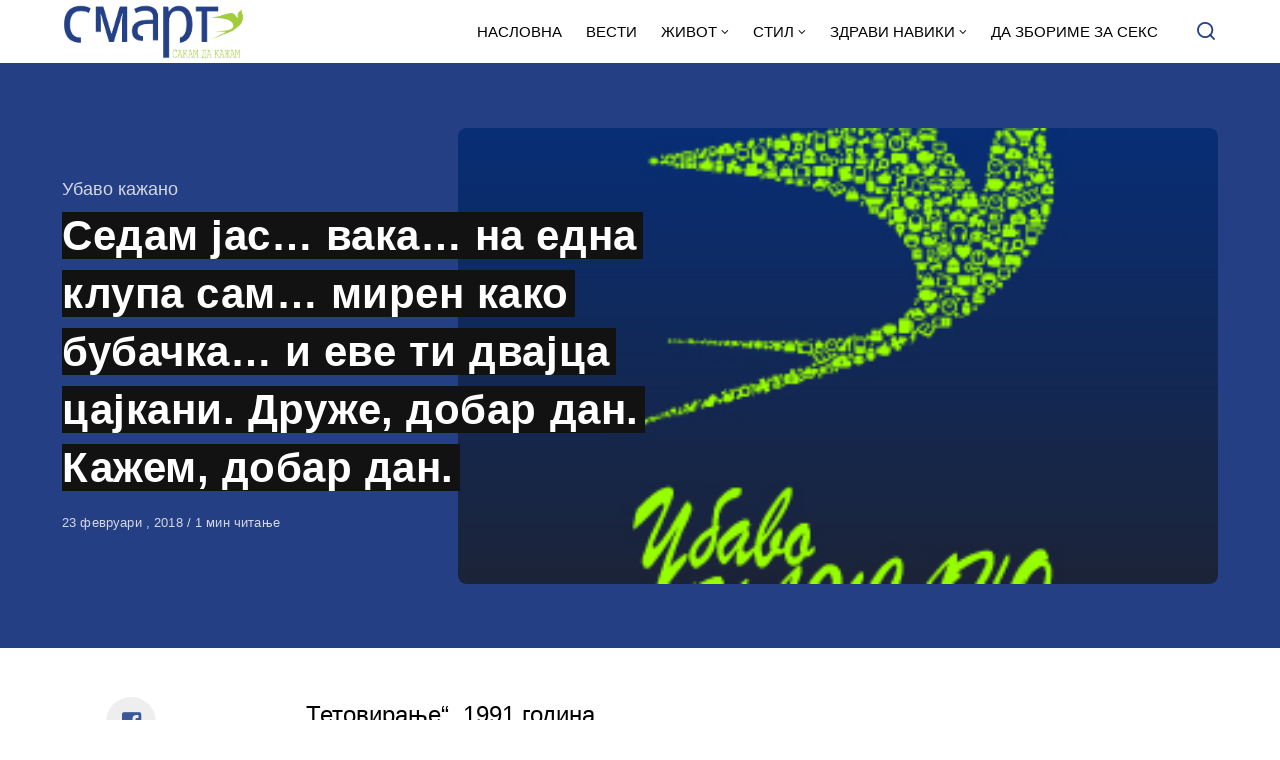

--- FILE ---
content_type: text/html; charset=UTF-8
request_url: https://smart.sdk.mk/ubavo-kazhano/sedam-jas-vaka-na-edna-klupa-sam-miren-kako-bubachka-eve-ti-dvajtsa-tsajkani-druzhe-dobar-dan-kazhem-dobar-dan/
body_size: 14806
content:
<!DOCTYPE html>
<html lang="mk-MK" class="no-js">
<head>

<!-- Google tag (gtag.js) -->
<script async src="https://www.googletagmanager.com/gtag/js?id=G-Z4EH04YKNK"></script>
<script>
  window.dataLayer = window.dataLayer || [];
  function gtag(){dataLayer.push(arguments);}
  gtag('js', new Date());

  gtag('config', 'G-Z4EH04YKNK');
</script>

<meta charset="UTF-8">
<meta name="viewport" content="width=device-width, initial-scale=1.0">
<script type="text/javascript" data-cookieconsent="ignore">
	window.dataLayer = window.dataLayer || [];

	function gtag() {
		dataLayer.push(arguments);
	}

	gtag("consent", "default", {
		ad_personalization: "denied",
		ad_storage: "denied",
		ad_user_data: "denied",
		analytics_storage: "denied",
		functionality_storage: "denied",
		personalization_storage: "denied",
		security_storage: "granted",
		wait_for_update: 500,
	});
	gtag("set", "ads_data_redaction", true);
	</script>
<script type="text/javascript"
		id="Cookiebot"
		src="https://consent.cookiebot.com/uc.js"
		data-implementation="wp"
		data-cbid="2607fc3c-ad10-4d93-85cb-c5e5a64574a2"
						data-culture="MK"
				data-blockingmode="auto"
	></script>
<script>document.documentElement.className = document.documentElement.className.replace(/\bno-js\b/,'js');</script>
<meta name='robots' content='index, follow, max-image-preview:large, max-snippet:-1, max-video-preview:-1' />

	<!-- This site is optimized with the Yoast SEO Premium plugin v21.3 (Yoast SEO v21.3) - https://yoast.com/wordpress/plugins/seo/ -->
	<title>Седам јас… вака… на една клупа сам… мирен како бубачка… и еве ти двајца цајкани. Друже, добар дан. Кажем, добар дан. - СМАРТ - СДК МК</title>
	<link rel="canonical" href="https://smart.sdk.mk/ubavo-kazhano/sedam-jas-vaka-na-edna-klupa-sam-miren-kako-bubachka-eve-ti-dvajtsa-tsajkani-druzhe-dobar-dan-kazhem-dobar-dan/" />
	<meta property="og:locale" content="mk_MK" />
	<meta property="og:type" content="article" />
	<meta property="og:title" content="Седам јас… вака… на една клупа сам… мирен како бубачка… и еве ти двајца цајкани. Друже, добар дан. Кажем, добар дан." />
	<meta property="og:description" content="„Тетовирање“, 1991 година" />
	<meta property="og:url" content="https://smart.sdk.mk/ubavo-kazhano/sedam-jas-vaka-na-edna-klupa-sam-miren-kako-bubachka-eve-ti-dvajtsa-tsajkani-druzhe-dobar-dan-kazhem-dobar-dan/" />
	<meta property="og:site_name" content="СМАРТ - СДК МК" />
	<meta property="article:publisher" content="https://www.facebook.com/smart.sdk.mk/" />
	<meta property="article:published_time" content="2018-02-23T10:00:32+00:00" />
	<meta property="og:image" content="https://smart.sdk.mk/wp-content/uploads/2017/10/smart-sdk-ubavo-kazano.jpg" />
	<meta property="og:image:width" content="300" />
	<meta property="og:image:height" content="300" />
	<meta property="og:image:type" content="image/jpeg" />
	<meta name="author" content="Билјана Нестороска" />
	<meta name="twitter:card" content="summary_large_image" />
	<meta name="twitter:label1" content="Written by" />
	<meta name="twitter:data1" content="Билјана Нестороска" />
	<script type="application/ld+json" class="yoast-schema-graph">{"@context":"https://schema.org","@graph":[{"@type":"Article","@id":"https://smart.sdk.mk/ubavo-kazhano/sedam-jas-vaka-na-edna-klupa-sam-miren-kako-bubachka-eve-ti-dvajtsa-tsajkani-druzhe-dobar-dan-kazhem-dobar-dan/#article","isPartOf":{"@id":"https://smart.sdk.mk/ubavo-kazhano/sedam-jas-vaka-na-edna-klupa-sam-miren-kako-bubachka-eve-ti-dvajtsa-tsajkani-druzhe-dobar-dan-kazhem-dobar-dan/"},"author":{"name":"Билјана Нестороска","@id":"https://smart.sdk.mk/#/schema/person/6051197235373c99ad816b34317f6512"},"headline":"Седам јас… вака… на една клупа сам… мирен како бубачка… и еве ти двајца цајкани. Друже, добар дан. Кажем, добар дан.","datePublished":"2018-02-23T10:00:32+00:00","dateModified":"2018-02-23T10:00:32+00:00","mainEntityOfPage":{"@id":"https://smart.sdk.mk/ubavo-kazhano/sedam-jas-vaka-na-edna-klupa-sam-miren-kako-bubachka-eve-ti-dvajtsa-tsajkani-druzhe-dobar-dan-kazhem-dobar-dan/"},"wordCount":21,"publisher":{"@id":"https://smart.sdk.mk/#organization"},"image":{"@id":"https://smart.sdk.mk/ubavo-kazhano/sedam-jas-vaka-na-edna-klupa-sam-miren-kako-bubachka-eve-ti-dvajtsa-tsajkani-druzhe-dobar-dan-kazhem-dobar-dan/#primaryimage"},"thumbnailUrl":"https://smart.sdk.mk/wp-content/uploads/2017/10/smart-sdk-ubavo-kazano.jpg","articleSection":["Убаво кажано"],"inLanguage":"mk-MK"},{"@type":"WebPage","@id":"https://smart.sdk.mk/ubavo-kazhano/sedam-jas-vaka-na-edna-klupa-sam-miren-kako-bubachka-eve-ti-dvajtsa-tsajkani-druzhe-dobar-dan-kazhem-dobar-dan/","url":"https://smart.sdk.mk/ubavo-kazhano/sedam-jas-vaka-na-edna-klupa-sam-miren-kako-bubachka-eve-ti-dvajtsa-tsajkani-druzhe-dobar-dan-kazhem-dobar-dan/","name":"Седам јас… вака… на една клупа сам… мирен како бубачка… и еве ти двајца цајкани. Друже, добар дан. Кажем, добар дан. - СМАРТ - СДК МК","isPartOf":{"@id":"https://smart.sdk.mk/#website"},"primaryImageOfPage":{"@id":"https://smart.sdk.mk/ubavo-kazhano/sedam-jas-vaka-na-edna-klupa-sam-miren-kako-bubachka-eve-ti-dvajtsa-tsajkani-druzhe-dobar-dan-kazhem-dobar-dan/#primaryimage"},"image":{"@id":"https://smart.sdk.mk/ubavo-kazhano/sedam-jas-vaka-na-edna-klupa-sam-miren-kako-bubachka-eve-ti-dvajtsa-tsajkani-druzhe-dobar-dan-kazhem-dobar-dan/#primaryimage"},"thumbnailUrl":"https://smart.sdk.mk/wp-content/uploads/2017/10/smart-sdk-ubavo-kazano.jpg","datePublished":"2018-02-23T10:00:32+00:00","dateModified":"2018-02-23T10:00:32+00:00","breadcrumb":{"@id":"https://smart.sdk.mk/ubavo-kazhano/sedam-jas-vaka-na-edna-klupa-sam-miren-kako-bubachka-eve-ti-dvajtsa-tsajkani-druzhe-dobar-dan-kazhem-dobar-dan/#breadcrumb"},"inLanguage":"mk-MK","potentialAction":[{"@type":"ReadAction","target":["https://smart.sdk.mk/ubavo-kazhano/sedam-jas-vaka-na-edna-klupa-sam-miren-kako-bubachka-eve-ti-dvajtsa-tsajkani-druzhe-dobar-dan-kazhem-dobar-dan/"]}]},{"@type":"ImageObject","inLanguage":"mk-MK","@id":"https://smart.sdk.mk/ubavo-kazhano/sedam-jas-vaka-na-edna-klupa-sam-miren-kako-bubachka-eve-ti-dvajtsa-tsajkani-druzhe-dobar-dan-kazhem-dobar-dan/#primaryimage","url":"https://smart.sdk.mk/wp-content/uploads/2017/10/smart-sdk-ubavo-kazano.jpg","contentUrl":"https://smart.sdk.mk/wp-content/uploads/2017/10/smart-sdk-ubavo-kazano.jpg","width":300,"height":300},{"@type":"BreadcrumbList","@id":"https://smart.sdk.mk/ubavo-kazhano/sedam-jas-vaka-na-edna-klupa-sam-miren-kako-bubachka-eve-ti-dvajtsa-tsajkani-druzhe-dobar-dan-kazhem-dobar-dan/#breadcrumb","itemListElement":[{"@type":"ListItem","position":1,"name":"Home","item":"https://smart.sdk.mk/"},{"@type":"ListItem","position":2,"name":"Седам јас… вака… на една клупа сам… мирен како бубачка… и еве ти двајца цајкани. Друже, добар дан. Кажем, добар дан."}]},{"@type":"WebSite","@id":"https://smart.sdk.mk/#website","url":"https://smart.sdk.mk/","name":"СМАРТ - СДК МК","description":"Малку поинаку....","publisher":{"@id":"https://smart.sdk.mk/#organization"},"potentialAction":[{"@type":"SearchAction","target":{"@type":"EntryPoint","urlTemplate":"https://smart.sdk.mk/?s={search_term_string}"},"query-input":"required name=search_term_string"}],"inLanguage":"mk-MK"},{"@type":"Organization","@id":"https://smart.sdk.mk/#organization","name":"САКАМ ДА КАЖАМ","url":"https://smart.sdk.mk/","logo":{"@type":"ImageObject","inLanguage":"mk-MK","@id":"https://smart.sdk.mk/#/schema/logo/image/","url":"https://smart.sdk.mk/wp-content/uploads/2023/11/cropped-logo-smart-fav.jpg","contentUrl":"https://smart.sdk.mk/wp-content/uploads/2023/11/cropped-logo-smart-fav.jpg","width":512,"height":512,"caption":"САКАМ ДА КАЖАМ"},"image":{"@id":"https://smart.sdk.mk/#/schema/logo/image/"},"sameAs":["https://www.facebook.com/smart.sdk.mk/"]},{"@type":"Person","@id":"https://smart.sdk.mk/#/schema/person/6051197235373c99ad816b34317f6512","name":"Билјана Нестороска","url":"https://smart.sdk.mk/author/bile/"}]}</script>
	<!-- / Yoast SEO Premium plugin. -->


<link rel='dns-prefetch' href='//fonts.googleapis.com' />
<link href='https://fonts.gstatic.com' crossorigin rel='preconnect' />
<link rel="alternate" type="application/rss+xml" title="СМАРТ - СДК МК &raquo; Фид" href="https://smart.sdk.mk/feed/" />
<link rel="alternate" type="application/rss+xml" title="СМАРТ - СДК МК &raquo; фидови за коментари" href="https://smart.sdk.mk/comments/feed/" />
<link rel="alternate" type="application/rss+xml" title="СМАРТ - СДК МК &raquo; Седам јас… вака… на една клупа сам… мирен како бубачка… и еве ти двајца цајкани. Друже, добар дан. Кажем, добар дан. фидови за коментари" href="https://smart.sdk.mk/ubavo-kazhano/sedam-jas-vaka-na-edna-klupa-sam-miren-kako-bubachka-eve-ti-dvajtsa-tsajkani-druzhe-dobar-dan-kazhem-dobar-dan/feed/" />
<link rel='preload' as='style' href='https://fonts.googleapis.com/css?family=Encode+Sans+Semi+Condensed:600,700%7CJost:400,400i,500,500i,600,600i' />
<script type="text/javascript">
window._wpemojiSettings = {"baseUrl":"https:\/\/s.w.org\/images\/core\/emoji\/14.0.0\/72x72\/","ext":".png","svgUrl":"https:\/\/s.w.org\/images\/core\/emoji\/14.0.0\/svg\/","svgExt":".svg","source":{"concatemoji":"https:\/\/smart.sdk.mk\/wp-includes\/js\/wp-emoji-release.min.js?ver=6.3.7"}};
/*! This file is auto-generated */
!function(i,n){var o,s,e;function c(e){try{var t={supportTests:e,timestamp:(new Date).valueOf()};sessionStorage.setItem(o,JSON.stringify(t))}catch(e){}}function p(e,t,n){e.clearRect(0,0,e.canvas.width,e.canvas.height),e.fillText(t,0,0);var t=new Uint32Array(e.getImageData(0,0,e.canvas.width,e.canvas.height).data),r=(e.clearRect(0,0,e.canvas.width,e.canvas.height),e.fillText(n,0,0),new Uint32Array(e.getImageData(0,0,e.canvas.width,e.canvas.height).data));return t.every(function(e,t){return e===r[t]})}function u(e,t,n){switch(t){case"flag":return n(e,"\ud83c\udff3\ufe0f\u200d\u26a7\ufe0f","\ud83c\udff3\ufe0f\u200b\u26a7\ufe0f")?!1:!n(e,"\ud83c\uddfa\ud83c\uddf3","\ud83c\uddfa\u200b\ud83c\uddf3")&&!n(e,"\ud83c\udff4\udb40\udc67\udb40\udc62\udb40\udc65\udb40\udc6e\udb40\udc67\udb40\udc7f","\ud83c\udff4\u200b\udb40\udc67\u200b\udb40\udc62\u200b\udb40\udc65\u200b\udb40\udc6e\u200b\udb40\udc67\u200b\udb40\udc7f");case"emoji":return!n(e,"\ud83e\udef1\ud83c\udffb\u200d\ud83e\udef2\ud83c\udfff","\ud83e\udef1\ud83c\udffb\u200b\ud83e\udef2\ud83c\udfff")}return!1}function f(e,t,n){var r="undefined"!=typeof WorkerGlobalScope&&self instanceof WorkerGlobalScope?new OffscreenCanvas(300,150):i.createElement("canvas"),a=r.getContext("2d",{willReadFrequently:!0}),o=(a.textBaseline="top",a.font="600 32px Arial",{});return e.forEach(function(e){o[e]=t(a,e,n)}),o}function t(e){var t=i.createElement("script");t.src=e,t.defer=!0,i.head.appendChild(t)}"undefined"!=typeof Promise&&(o="wpEmojiSettingsSupports",s=["flag","emoji"],n.supports={everything:!0,everythingExceptFlag:!0},e=new Promise(function(e){i.addEventListener("DOMContentLoaded",e,{once:!0})}),new Promise(function(t){var n=function(){try{var e=JSON.parse(sessionStorage.getItem(o));if("object"==typeof e&&"number"==typeof e.timestamp&&(new Date).valueOf()<e.timestamp+604800&&"object"==typeof e.supportTests)return e.supportTests}catch(e){}return null}();if(!n){if("undefined"!=typeof Worker&&"undefined"!=typeof OffscreenCanvas&&"undefined"!=typeof URL&&URL.createObjectURL&&"undefined"!=typeof Blob)try{var e="postMessage("+f.toString()+"("+[JSON.stringify(s),u.toString(),p.toString()].join(",")+"));",r=new Blob([e],{type:"text/javascript"}),a=new Worker(URL.createObjectURL(r),{name:"wpTestEmojiSupports"});return void(a.onmessage=function(e){c(n=e.data),a.terminate(),t(n)})}catch(e){}c(n=f(s,u,p))}t(n)}).then(function(e){for(var t in e)n.supports[t]=e[t],n.supports.everything=n.supports.everything&&n.supports[t],"flag"!==t&&(n.supports.everythingExceptFlag=n.supports.everythingExceptFlag&&n.supports[t]);n.supports.everythingExceptFlag=n.supports.everythingExceptFlag&&!n.supports.flag,n.DOMReady=!1,n.readyCallback=function(){n.DOMReady=!0}}).then(function(){return e}).then(function(){var e;n.supports.everything||(n.readyCallback(),(e=n.source||{}).concatemoji?t(e.concatemoji):e.wpemoji&&e.twemoji&&(t(e.twemoji),t(e.wpemoji)))}))}((window,document),window._wpemojiSettings);
</script>
<style type="text/css">
img.wp-smiley,
img.emoji {
	display: inline !important;
	border: none !important;
	box-shadow: none !important;
	height: 1em !important;
	width: 1em !important;
	margin: 0 0.07em !important;
	vertical-align: -0.1em !important;
	background: none !important;
	padding: 0 !important;
}
</style>
	<style id='classic-theme-styles-inline-css' type='text/css'>
/*! This file is auto-generated */
.wp-block-button__link{color:#fff;background-color:#32373c;border-radius:9999px;box-shadow:none;text-decoration:none;padding:calc(.667em + 2px) calc(1.333em + 2px);font-size:1.125em}.wp-block-file__button{background:#32373c;color:#fff;text-decoration:none}
</style>
<style id='global-styles-inline-css' type='text/css'>
body{--wp--preset--color--black: #000000;--wp--preset--color--cyan-bluish-gray: #abb8c3;--wp--preset--color--white: #ffffff;--wp--preset--color--pale-pink: #f78da7;--wp--preset--color--vivid-red: #cf2e2e;--wp--preset--color--luminous-vivid-orange: #ff6900;--wp--preset--color--luminous-vivid-amber: #fcb900;--wp--preset--color--light-green-cyan: #7bdcb5;--wp--preset--color--vivid-green-cyan: #00d084;--wp--preset--color--pale-cyan-blue: #8ed1fc;--wp--preset--color--vivid-cyan-blue: #0693e3;--wp--preset--color--vivid-purple: #9b51e0;--wp--preset--color--accent: #253f85;--wp--preset--gradient--vivid-cyan-blue-to-vivid-purple: linear-gradient(135deg,rgba(6,147,227,1) 0%,rgb(155,81,224) 100%);--wp--preset--gradient--light-green-cyan-to-vivid-green-cyan: linear-gradient(135deg,rgb(122,220,180) 0%,rgb(0,208,130) 100%);--wp--preset--gradient--luminous-vivid-amber-to-luminous-vivid-orange: linear-gradient(135deg,rgba(252,185,0,1) 0%,rgba(255,105,0,1) 100%);--wp--preset--gradient--luminous-vivid-orange-to-vivid-red: linear-gradient(135deg,rgba(255,105,0,1) 0%,rgb(207,46,46) 100%);--wp--preset--gradient--very-light-gray-to-cyan-bluish-gray: linear-gradient(135deg,rgb(238,238,238) 0%,rgb(169,184,195) 100%);--wp--preset--gradient--cool-to-warm-spectrum: linear-gradient(135deg,rgb(74,234,220) 0%,rgb(151,120,209) 20%,rgb(207,42,186) 40%,rgb(238,44,130) 60%,rgb(251,105,98) 80%,rgb(254,248,76) 100%);--wp--preset--gradient--blush-light-purple: linear-gradient(135deg,rgb(255,206,236) 0%,rgb(152,150,240) 100%);--wp--preset--gradient--blush-bordeaux: linear-gradient(135deg,rgb(254,205,165) 0%,rgb(254,45,45) 50%,rgb(107,0,62) 100%);--wp--preset--gradient--luminous-dusk: linear-gradient(135deg,rgb(255,203,112) 0%,rgb(199,81,192) 50%,rgb(65,88,208) 100%);--wp--preset--gradient--pale-ocean: linear-gradient(135deg,rgb(255,245,203) 0%,rgb(182,227,212) 50%,rgb(51,167,181) 100%);--wp--preset--gradient--electric-grass: linear-gradient(135deg,rgb(202,248,128) 0%,rgb(113,206,126) 100%);--wp--preset--gradient--midnight: linear-gradient(135deg,rgb(2,3,129) 0%,rgb(40,116,252) 100%);--wp--preset--font-size--small: 15px;--wp--preset--font-size--medium: 20px;--wp--preset--font-size--large: 24px;--wp--preset--font-size--x-large: 42px;--wp--preset--font-size--normal: 18px;--wp--preset--font-size--huge: 32px;--wp--preset--spacing--20: 0.44rem;--wp--preset--spacing--30: 0.67rem;--wp--preset--spacing--40: 1rem;--wp--preset--spacing--50: 1.5rem;--wp--preset--spacing--60: 2.25rem;--wp--preset--spacing--70: 3.38rem;--wp--preset--spacing--80: 5.06rem;--wp--preset--shadow--natural: 6px 6px 9px rgba(0, 0, 0, 0.2);--wp--preset--shadow--deep: 12px 12px 50px rgba(0, 0, 0, 0.4);--wp--preset--shadow--sharp: 6px 6px 0px rgba(0, 0, 0, 0.2);--wp--preset--shadow--outlined: 6px 6px 0px -3px rgba(255, 255, 255, 1), 6px 6px rgba(0, 0, 0, 1);--wp--preset--shadow--crisp: 6px 6px 0px rgba(0, 0, 0, 1);}:where(.is-layout-flex){gap: 0.5em;}:where(.is-layout-grid){gap: 0.5em;}body .is-layout-flow > .alignleft{float: left;margin-inline-start: 0;margin-inline-end: 2em;}body .is-layout-flow > .alignright{float: right;margin-inline-start: 2em;margin-inline-end: 0;}body .is-layout-flow > .aligncenter{margin-left: auto !important;margin-right: auto !important;}body .is-layout-constrained > .alignleft{float: left;margin-inline-start: 0;margin-inline-end: 2em;}body .is-layout-constrained > .alignright{float: right;margin-inline-start: 2em;margin-inline-end: 0;}body .is-layout-constrained > .aligncenter{margin-left: auto !important;margin-right: auto !important;}body .is-layout-constrained > :where(:not(.alignleft):not(.alignright):not(.alignfull)){max-width: var(--wp--style--global--content-size);margin-left: auto !important;margin-right: auto !important;}body .is-layout-constrained > .alignwide{max-width: var(--wp--style--global--wide-size);}body .is-layout-flex{display: flex;}body .is-layout-flex{flex-wrap: wrap;align-items: center;}body .is-layout-flex > *{margin: 0;}body .is-layout-grid{display: grid;}body .is-layout-grid > *{margin: 0;}:where(.wp-block-columns.is-layout-flex){gap: 2em;}:where(.wp-block-columns.is-layout-grid){gap: 2em;}:where(.wp-block-post-template.is-layout-flex){gap: 1.25em;}:where(.wp-block-post-template.is-layout-grid){gap: 1.25em;}.has-black-color{color: var(--wp--preset--color--black) !important;}.has-cyan-bluish-gray-color{color: var(--wp--preset--color--cyan-bluish-gray) !important;}.has-white-color{color: var(--wp--preset--color--white) !important;}.has-pale-pink-color{color: var(--wp--preset--color--pale-pink) !important;}.has-vivid-red-color{color: var(--wp--preset--color--vivid-red) !important;}.has-luminous-vivid-orange-color{color: var(--wp--preset--color--luminous-vivid-orange) !important;}.has-luminous-vivid-amber-color{color: var(--wp--preset--color--luminous-vivid-amber) !important;}.has-light-green-cyan-color{color: var(--wp--preset--color--light-green-cyan) !important;}.has-vivid-green-cyan-color{color: var(--wp--preset--color--vivid-green-cyan) !important;}.has-pale-cyan-blue-color{color: var(--wp--preset--color--pale-cyan-blue) !important;}.has-vivid-cyan-blue-color{color: var(--wp--preset--color--vivid-cyan-blue) !important;}.has-vivid-purple-color{color: var(--wp--preset--color--vivid-purple) !important;}.has-black-background-color{background-color: var(--wp--preset--color--black) !important;}.has-cyan-bluish-gray-background-color{background-color: var(--wp--preset--color--cyan-bluish-gray) !important;}.has-white-background-color{background-color: var(--wp--preset--color--white) !important;}.has-pale-pink-background-color{background-color: var(--wp--preset--color--pale-pink) !important;}.has-vivid-red-background-color{background-color: var(--wp--preset--color--vivid-red) !important;}.has-luminous-vivid-orange-background-color{background-color: var(--wp--preset--color--luminous-vivid-orange) !important;}.has-luminous-vivid-amber-background-color{background-color: var(--wp--preset--color--luminous-vivid-amber) !important;}.has-light-green-cyan-background-color{background-color: var(--wp--preset--color--light-green-cyan) !important;}.has-vivid-green-cyan-background-color{background-color: var(--wp--preset--color--vivid-green-cyan) !important;}.has-pale-cyan-blue-background-color{background-color: var(--wp--preset--color--pale-cyan-blue) !important;}.has-vivid-cyan-blue-background-color{background-color: var(--wp--preset--color--vivid-cyan-blue) !important;}.has-vivid-purple-background-color{background-color: var(--wp--preset--color--vivid-purple) !important;}.has-black-border-color{border-color: var(--wp--preset--color--black) !important;}.has-cyan-bluish-gray-border-color{border-color: var(--wp--preset--color--cyan-bluish-gray) !important;}.has-white-border-color{border-color: var(--wp--preset--color--white) !important;}.has-pale-pink-border-color{border-color: var(--wp--preset--color--pale-pink) !important;}.has-vivid-red-border-color{border-color: var(--wp--preset--color--vivid-red) !important;}.has-luminous-vivid-orange-border-color{border-color: var(--wp--preset--color--luminous-vivid-orange) !important;}.has-luminous-vivid-amber-border-color{border-color: var(--wp--preset--color--luminous-vivid-amber) !important;}.has-light-green-cyan-border-color{border-color: var(--wp--preset--color--light-green-cyan) !important;}.has-vivid-green-cyan-border-color{border-color: var(--wp--preset--color--vivid-green-cyan) !important;}.has-pale-cyan-blue-border-color{border-color: var(--wp--preset--color--pale-cyan-blue) !important;}.has-vivid-cyan-blue-border-color{border-color: var(--wp--preset--color--vivid-cyan-blue) !important;}.has-vivid-purple-border-color{border-color: var(--wp--preset--color--vivid-purple) !important;}.has-vivid-cyan-blue-to-vivid-purple-gradient-background{background: var(--wp--preset--gradient--vivid-cyan-blue-to-vivid-purple) !important;}.has-light-green-cyan-to-vivid-green-cyan-gradient-background{background: var(--wp--preset--gradient--light-green-cyan-to-vivid-green-cyan) !important;}.has-luminous-vivid-amber-to-luminous-vivid-orange-gradient-background{background: var(--wp--preset--gradient--luminous-vivid-amber-to-luminous-vivid-orange) !important;}.has-luminous-vivid-orange-to-vivid-red-gradient-background{background: var(--wp--preset--gradient--luminous-vivid-orange-to-vivid-red) !important;}.has-very-light-gray-to-cyan-bluish-gray-gradient-background{background: var(--wp--preset--gradient--very-light-gray-to-cyan-bluish-gray) !important;}.has-cool-to-warm-spectrum-gradient-background{background: var(--wp--preset--gradient--cool-to-warm-spectrum) !important;}.has-blush-light-purple-gradient-background{background: var(--wp--preset--gradient--blush-light-purple) !important;}.has-blush-bordeaux-gradient-background{background: var(--wp--preset--gradient--blush-bordeaux) !important;}.has-luminous-dusk-gradient-background{background: var(--wp--preset--gradient--luminous-dusk) !important;}.has-pale-ocean-gradient-background{background: var(--wp--preset--gradient--pale-ocean) !important;}.has-electric-grass-gradient-background{background: var(--wp--preset--gradient--electric-grass) !important;}.has-midnight-gradient-background{background: var(--wp--preset--gradient--midnight) !important;}.has-small-font-size{font-size: var(--wp--preset--font-size--small) !important;}.has-medium-font-size{font-size: var(--wp--preset--font-size--medium) !important;}.has-large-font-size{font-size: var(--wp--preset--font-size--large) !important;}.has-x-large-font-size{font-size: var(--wp--preset--font-size--x-large) !important;}
.wp-block-navigation a:where(:not(.wp-element-button)){color: inherit;}
:where(.wp-block-post-template.is-layout-flex){gap: 1.25em;}:where(.wp-block-post-template.is-layout-grid){gap: 1.25em;}
:where(.wp-block-columns.is-layout-flex){gap: 2em;}:where(.wp-block-columns.is-layout-grid){gap: 2em;}
.wp-block-pullquote{font-size: 1.5em;line-height: 1.6;}
</style>
<link rel='stylesheet' id='asona-gfonts-css' href='https://fonts.googleapis.com/css?family=Encode+Sans+Semi+Condensed:600,700%7CJost:400,400i,500,500i,600,600i' media='all' />
<link rel='stylesheet' id='asona-parent-css' href='https://smart.sdk.mk/wp-content/themes/asona/style.css?ver=1.6.2' media='all' />
<link rel='stylesheet' id='asona-style-css' href='https://smart.sdk.mk/wp-content/themes/asona-child/style.css?ver=1.0' media='all' />
<script src='https://smart.sdk.mk/wp-includes/js/jquery/jquery.min.js?ver=3.7.0' id='jquery-core-js'></script>
<script src='https://smart.sdk.mk/wp-includes/js/jquery/jquery-migrate.min.js?ver=3.4.1' id='jquery-migrate-js'></script>
<script id="jquery-js-after" type="text/javascript">
jQuery(document).ready(function() {
	jQuery(".04191451c3ae0da4ec931852871dfbca").click(function() {
		jQuery.post(
			"https://smart.sdk.mk/wp-admin/admin-ajax.php", {
				"action": "quick_adsense_onpost_ad_click",
				"quick_adsense_onpost_ad_index": jQuery(this).attr("data-index"),
				"quick_adsense_nonce": "d2d40bf3f8",
			}, function(response) { }
		);
	});
});
</script>
<link rel="https://api.w.org/" href="https://smart.sdk.mk/wp-json/" /><link rel="alternate" type="application/json" href="https://smart.sdk.mk/wp-json/wp/v2/posts/6674" /><link rel="EditURI" type="application/rsd+xml" title="RSD" href="https://smart.sdk.mk/xmlrpc.php?rsd" />
<meta name="generator" content="WordPress 6.3.7" />
<link rel='shortlink' href='https://smart.sdk.mk/?p=6674' />
<link rel="alternate" type="application/json+oembed" href="https://smart.sdk.mk/wp-json/oembed/1.0/embed?url=https%3A%2F%2Fsmart.sdk.mk%2Fubavo-kazhano%2Fsedam-jas-vaka-na-edna-klupa-sam-miren-kako-bubachka-eve-ti-dvajtsa-tsajkani-druzhe-dobar-dan-kazhem-dobar-dan%2F" />
<link rel="alternate" type="text/xml+oembed" href="https://smart.sdk.mk/wp-json/oembed/1.0/embed?url=https%3A%2F%2Fsmart.sdk.mk%2Fubavo-kazhano%2Fsedam-jas-vaka-na-edna-klupa-sam-miren-kako-bubachka-eve-ti-dvajtsa-tsajkani-druzhe-dobar-dan-kazhem-dobar-dan%2F&#038;format=xml" />

<!-- AP Share Buttons Open Graph Tags -->
<meta property="og:site_name" content="СМАРТ - СДК МК" />
<meta property="og:type" content="article" />
<meta property="og:title" content="Седам јас… вака… на една клупа сам… мирен како бубачка… и еве ти двајца цајкани. Друже, добар дан. Кажем, добар дан." />
<meta property="og:url" content="https://smart.sdk.mk/ubavo-kazhano/sedam-jas-vaka-na-edna-klupa-sam-miren-kako-bubachka-eve-ti-dvajtsa-tsajkani-druzhe-dobar-dan-kazhem-dobar-dan/" />
<meta property="og:description" content="„Тетовирање“, 1991 година" />
<meta property="article:published_time" content="2018-02-23T10:00:32+00:00" />
<meta property="article:modified_time" content="2018-02-23T10:00:32+00:00" />
<meta property="og:image" content="https://smart.sdk.mk/wp-content/uploads/2017/10/smart-sdk-ubavo-kazano.jpg" />
<meta property="og:image:secure_url" content="https://smart.sdk.mk/wp-content/uploads/2017/10/smart-sdk-ubavo-kazano.jpg" />
<meta property="og:image:width" content="300" />
<meta property="og:image:height" content="300" />
<meta property="og:locale" content="mk_MK" />
<!-- End AP Share Buttons Open Graph Tags -->

<link rel='preload' href='https://smart.sdk.mk/wp-content/themes/asona/assets/font-icons/fontello/font/asona.woff2' as='font' type='font/woff2' crossorigin='anonymous' />
<meta name='theme-color' content='#ffffff'>
<style type="text/css" id="asona-custom-colors">
    a:hover,
    .menu li:hover > a,
    .entry-content p:not(.wp-block-tag-cloud) > a,
    .entry-content li > a,
    .entry-content li p > a,
    .entry-content dt > a,
    .entry-content dd > a,
    .entry-content p em > a,
    .entry-content li em > a,
    .entry-content p strong > a,
    .entry-content li strong > a,
    .entry-content table a:not(.button),
    .button:hover,
    .wp-block-pullquote blockquote,
    .wp-block-button a:not(.has-background):hover,
    .wp-block-file__button:hover,
    [type="button"]:hover,
    [type="reset"]:hover,
    [type="submit"]:hover,
    .wp-block-button.is-style-outline a,
    input[type=checkbox]:checked::before,
    .cancel-comment-reply a,
    .comment-respond .must-log-in a:hover,
    .comment-respond .logged-in-as a:hover,
    .posts-block .post-inner:hover .post-title,
    .posts-block .post-content .post-title-link:hover .post-title,
    .posts-block .post-content:hover .post-title-link:hover .post-title,
    .main-navigation .menu li:hover > a,
    .stars label:hover,
    .stars label:hover ~ label,
    .stars input:checked ~ label:hover,
    .widget_calendar thead a,
    .widget_calendar tbody a,
    .has-accent-color {
        color: #253f85;
    }

    .button,
    .wp-block-button a,
    .wp-block-file__button,
    [type="button"],
    [type="reset"],
    [type="submit"],
    .wp-block-button.is-style-outline a:hover,
    input[type=radio]:checked::before,
    .paging-navigation .page-numbers .page-numbers.current,
    .has-accent-background-color,
    .section-featured {
        background-color: #253f85;
    }

    .button,
    .wp-block-button a,
    .wp-block-file__button,
    [type="button"],
    [type="reset"],
    [type="submit"],
    .button:focus,
    .wp-block-button a:focus,
    .wp-block-file__button:focus,
    [type="button"]:focus,
    [type="reset"]:focus,
    [type="submit"]:focus,
    .paging-navigation .page-numbers .page-numbers.current,
    .message-notice,
    .message-info,
    .message-error,
    .widget-area .button {
        border-color: #253f85;
    }
    </style>
<link rel="icon" href="https://smart.sdk.mk/wp-content/uploads/2023/11/cropped-logo-smart-fav-32x32.jpg" sizes="32x32" />
<link rel="icon" href="https://smart.sdk.mk/wp-content/uploads/2023/11/cropped-logo-smart-fav-192x192.jpg" sizes="192x192" />
<link rel="apple-touch-icon" href="https://smart.sdk.mk/wp-content/uploads/2023/11/cropped-logo-smart-fav-180x180.jpg" />
<meta name="msapplication-TileImage" content="https://smart.sdk.mk/wp-content/uploads/2023/11/cropped-logo-smart-fav-270x270.jpg" />
		<style type="text/css" id="wp-custom-css">
			.logo {
    padding: 4px 0;
}
span.author {
    display: none !important;
}

header#masthead {
    border-bottom: 1px solid#253F85;
}


.site-header ul.menu li a {
    background: #fff;
}

.site-header.is-sticky, .site-header-dark .site-header:not(.is-menu-ready):not(.is-search-active) {
    background-color: #fff;
	
}

.site-header.is-sticky .main-navigation .menu a {
	color: rgba(255, 255, 255, .65);
	text-transform: uppercase;
}

.site-header {

	background: #fff;
}

.search-trigger, .site-header ul.menu li a {
	color: #253F85;
	text-transform: uppercase;
	
}

.site-header ul.menu li a {
	color: #000 !important;

	
}
.site-header ul.menu li :hover {
	color: #253F85;

	
}

.site-header ul.sub-menu {
    background: #fff;
}

.izvor-article {
    margin-top: 5px;
    font-size: 14px;
    color: #aaa;
}

.section-featured {
    background-color: #253F85;
}

.hamburger-menu span, .hamburger-menu::before, .hamburger-menu::after {
	background: #253F85 !important;
}

.site-header-dark .site-header:not(.is-menu-ready):not(.is-search-active) .search-trigger {
	color: #253F85 !important;
}

.posts-highlight-style-dark .section-highlight, .posts-highlight-style-dark .section-modern-highlight {
	background: #253F85 !important;
}

.single-posts-style-dark .has-post-thumbnail .entry-header {
    background-color: #253F85;
}

.section-featured {
    background-color: #253F85;
}

.site-footer {
    margin-top: auto;
    padding: 24px 0;
    background-color: #253F85;
	border-top:1px solid#eee
}

@media print, screen and (min-width: 981px) {
.share-button {
    margin: 5px;
    font-size: 22px;
    width: 50px;
    height: 50px;
    line-height: 50px;
    background: #eee;
    
}
	
}

.share-button.icon-facebook {
    color: #3b5998;
}
.share-button.icon-twitter {
    color: #1da1f2;
}

.share-button.icon-pinterest {
    color: #bd081c;
}

.share-button.icon-mail {
    color: #5bc1af;
}

.share-button.icon-print {
	color: #111;
}

.related.section {
    border-top: 1px solid#eee;
    padding-top: 20px;
} 

.posts-highlight-style-dark .posts-modern-highlight .post-title-link {
    background: #121212;
    box-shadow: 6px 0px 0 0px #121212;

}
/*change font */
@import url('https://fonts.googleapis.com/css2?family=Nunito+Sans:opsz,wght@6..12,400;6..12,600;6..12,700&display=swap');


h1,
h2,
h3,
h4,
h5,
h6,
.h1,
.h2,
.h3,
.h4,
.h5,
.h6,
blockquote, 
body, 
.term-count span, .meta-title, .posts-style-2 .post-meta-top {
    font-family: Nunito Sans, sans-serif;
}

@media print, screen and (max-width: 980px) {
 
.posts-highlight-style-dark .posts-modern-highlight .post-title-link {
    background: none;
    box-shadow: 0px 0px 0 0px #12121200;
}
	
}

.\30 4191451c3ae0da4ec931852871dfbca {
    margin: 20px auto !important;
}
		</style>
		</head>

<body class="post-template-default single single-post postid-6674 single-format-standard wp-custom-logo wp-embed-responsive posts-style-1 posts-columns-3 posts-highlight-style-dark site-header-dark single-posts-type-modern single-posts-style-dark">


<a class="skip-link screen-reader-text" href="#main">Skip to content</a>


<div id="page" class="site">

    <header id="masthead" class="site-header">
        <div class="site-header-container flex align-middle">

            <button class="menu-trigger hamburger-menu" aria-label="Open or close menu"><span></span></button>

            
<a href="https://smart.sdk.mk/" rel="home" class="logo">
    <img class="logo-default" src="https://smart.sdk.mk/wp-content/uploads/2023/11/logo-smart-new.png" alt="СМАРТ - СДК МК">

    </a>
            
<div class="site-navigation">

    <nav class="main-navigation"><ul class="menu"><li id="menu-item-50562" class="menu-item menu-item-type-custom menu-item-object-custom menu-item-50562"><a href="/"><span>Насловна</span></a></li>
<li id="menu-item-50542" class="menu-item menu-item-type-taxonomy menu-item-object-category menu-item-50542"><a href="https://smart.sdk.mk/kategorija/vesti/"><span>Вести</span></a></li>
<li id="menu-item-50545" class="menu-item menu-item-type-taxonomy menu-item-object-category menu-item-has-children menu-item-50545"><a href="https://smart.sdk.mk/kategorija/zhivot/"><span>Живот</span></a>
<ul class="sub-menu">
	<li id="menu-item-50546" class="menu-item menu-item-type-taxonomy menu-item-object-category menu-item-50546"><a href="https://smart.sdk.mk/kategorija/zhivot/muzika/"><span>Музика</span></a></li>
	<li id="menu-item-50547" class="menu-item menu-item-type-taxonomy menu-item-object-category menu-item-50547"><a href="https://smart.sdk.mk/kategorija/zhivot/tv/"><span>ТВ</span></a></li>
	<li id="menu-item-50548" class="menu-item menu-item-type-taxonomy menu-item-object-category menu-item-50548"><a href="https://smart.sdk.mk/kategorija/zhivot/film/"><span>Филм</span></a></li>
</ul>
</li>
<li id="menu-item-50553" class="menu-item menu-item-type-taxonomy menu-item-object-category menu-item-has-children menu-item-50553"><a href="https://smart.sdk.mk/kategorija/stil/"><span>Стил</span></a>
<ul class="sub-menu">
	<li id="menu-item-50554" class="menu-item menu-item-type-taxonomy menu-item-object-category menu-item-50554"><a href="https://smart.sdk.mk/kategorija/stil/arhitektura/"><span>Архитектура</span></a></li>
	<li id="menu-item-50555" class="menu-item menu-item-type-taxonomy menu-item-object-category menu-item-50555"><a href="https://smart.sdk.mk/kategorija/stil/dizajn/"><span>Дизајн</span></a></li>
	<li id="menu-item-50556" class="menu-item menu-item-type-taxonomy menu-item-object-category menu-item-50556"><a href="https://smart.sdk.mk/kategorija/stil/moda/"><span>Мода</span></a></li>
	<li id="menu-item-50557" class="menu-item menu-item-type-taxonomy menu-item-object-category menu-item-50557"><a href="https://smart.sdk.mk/kategorija/stil/patuvanja/"><span>Патувања</span></a></li>
</ul>
</li>
<li id="menu-item-50549" class="menu-item menu-item-type-taxonomy menu-item-object-category menu-item-has-children menu-item-50549"><a href="https://smart.sdk.mk/kategorija/zdravi-naviki/"><span>Здрави навики</span></a>
<ul class="sub-menu">
	<li id="menu-item-50550" class="menu-item menu-item-type-taxonomy menu-item-object-category menu-item-50550"><a href="https://smart.sdk.mk/kategorija/zdravi-naviki/vezhbi/"><span>Вежби</span></a></li>
	<li id="menu-item-50551" class="menu-item menu-item-type-taxonomy menu-item-object-category menu-item-50551"><a href="https://smart.sdk.mk/kategorija/zdravi-naviki/vkusno/"><span>Вкусно</span></a></li>
	<li id="menu-item-50552" class="menu-item menu-item-type-taxonomy menu-item-object-category menu-item-50552"><a href="https://smart.sdk.mk/kategorija/zdravi-naviki/dieti/"><span>Диети</span></a></li>
</ul>
</li>
<li id="menu-item-50543" class="menu-item menu-item-type-taxonomy menu-item-object-category menu-item-50543"><a href="https://smart.sdk.mk/kategorija/da-zborime-za-seks/"><span>Да збориме за секс</span></a></li>
</ul></nav>
</div>
            
<div class="site-search">
    <div class="site-search-container">
        
<form role="search" method="get" class="search-form" action="https://smart.sdk.mk/">
    <input type="search" class="search-field" placeholder="Пребарај..." value="" name="s" />
    <button type="submit" class="search-submit" aria-label="Пребарај"></button>
</form>
    </div>
</div><!-- .header-search-form -->

            <button class="search-trigger site-action-trigger" aria-label="Open or close search"><span></span></button>

            <span class="site-actions-backdrop"></span>

        </div><!-- .site-header-container -->
    </header><!-- #masthead -->

    <main id="main" class="site-main">

        
<article id="post-6674" class="article post-6674 post type-post status-publish format-standard has-post-thumbnail hentry category-ubavo-kazhano">

    <header class="entry-header">
        <div class="entry-header-container container">
            <div class="entry-header-inner">

                <div class="entry-header-content">
                    <div class="post-meta-top meta single-post-category">
<span class="posted-in">
    <span class="screen-reader-text">КАтегорија</span>
    <a href="https://smart.sdk.mk/kategorija/ubavo-kazhano/" rel="category tag">Убаво кажано</a></span>
</div>

                    <h1 class="entry-title"><span class="entry-title-span">Седам јас… вака… на една клупа сам… мирен како бубачка… и еве ти двајца цајкани. Друже, добар дан. Кажем, добар дан.</span></h1>                    <div class="entry-meta meta flex flex-wrap">
                        
<span class="author">
    <span class="screen-reader-text">Автор</span>
    <a class="url" href="https://smart.sdk.mk/author/bile/">
        Билјана Нестороска    </a>
</span>

<span class="posted-on">
    <span class="screen-reader-text">Објавено на</span>
    <a href="https://smart.sdk.mk/ubavo-kazhano/sedam-jas-vaka-na-edna-klupa-sam-miren-kako-bubachka-eve-ti-dvajtsa-tsajkani-druzhe-dobar-dan-kazhem-dobar-dan/" rel="bookmark" title="23 февруари , 2018">
        <time class="entry-date published updated" datetime="2018-02-23T11:00:32+01:00">23 февруари , 2018</time>    </a>
</span>

<span class="read-time">1 мин читање</span>
                        
                    </div>
                    
                    <div class="izvor-article">

                               	                            	
                                </div>
                </div>

                                    <figure class="entry-thumbnail wp-block-image alignwide">
                        <div class="image-wrapper has-aspect-ratio has-aspect-ratio-5-3">
                            <img width="300" height="300" src="https://smart.sdk.mk/wp-content/uploads/2017/10/smart-sdk-ubavo-kazano.jpg" class="attachment-asona-blog size-asona-blog is-object-fit object-fit-taller wp-post-image" alt="" decoding="async" data-type="highlight" fetchpriority="high" srcset="https://smart.sdk.mk/wp-content/uploads/2017/10/smart-sdk-ubavo-kazano.jpg 300w, https://smart.sdk.mk/wp-content/uploads/2017/10/smart-sdk-ubavo-kazano-150x150.jpg 150w, https://smart.sdk.mk/wp-content/uploads/2017/10/smart-sdk-ubavo-kazano-45x45.jpg 45w" sizes="(min-width: 1220px) 760px, (min-width: 980px) calc(66vw - 36px), (min-width: 880px) calc(50vw - 36px), 100vw" />                        </div>
                                            </figure>
                
            </div>
        </div>
    </header>

    <div id="content" class="content-container container d-container">

        <div id="primary" class="content-area content">

            <div class="content-inner-wrapper">
                <div class="content-inner">

                    <div class="entry-content">

                        
                                                    <div class="entry-excerpt">
                                <p>„Тетовирање“, 1991 година</p>
                            </div>
                        
                        
<div style="font-size: 0px; height: 0px; line-height: 0px; margin: 0; padding: 0; clear: both;"></div>
                    </div>

                    
    <nav class="navigation single-navigation meta-container row">

    
        <div class="single-navigation-item single-navigation-previous column">
            <h5 class="meta-title">Претходна вест</h5>
            <a href="https://smart.sdk.mk/stil/moda/modeli-se-proshetaa-otsecheni-glavi-na-milanskata-modna-nedela/" class="single-navigation-link single-navigation-link-previous">
                <div class="image-wrapper has-aspect-ratio has-aspect-ratio-1-1">
                    <img width="150" height="150" src="https://smart.sdk.mk/wp-content/uploads/2018/02/gucci-150x150.jpg" class="attachment-thumbnail size-thumbnail wp-post-image" alt="" decoding="async" data-type="pagination" data-lazy="1" srcset="https://smart.sdk.mk/wp-content/uploads/2018/02/gucci-150x150.jpg 150w, https://smart.sdk.mk/wp-content/uploads/2018/02/gucci-440x440.jpg 440w, https://smart.sdk.mk/wp-content/uploads/2018/02/gucci-45x45.jpg 45w" sizes="(max-width: 150px) 100vw, 150px" />                </div>
                <h6 class="single-navigation-title">МОДЕЛИ СЕ ПРОШЕТАА СО ОТСЕЧЕНИ ГЛАВИ НА МИЛАНСКАТА МОДНА НЕДЕЛА</h6>
            </a>
        </div>

    
            <div class="single-navigation-item single-navigation-next column">
            <h5 class="meta-title">Наредна вест</h5>
            <a href="https://smart.sdk.mk/vesti/premiera-na-kako-da-se-ograbi-banka-vo-dramski/" class="single-navigation-link single-navigation-link-next">
                <div class="image-wrapper has-aspect-ratio has-aspect-ratio-1-1">
                    <img width="150" height="150" src="https://smart.sdk.mk/wp-content/uploads/2018/02/MG_6217-2-4-150x150.jpg" class="attachment-thumbnail size-thumbnail wp-post-image" alt="" decoding="async" data-type="pagination" data-lazy="1" srcset="https://smart.sdk.mk/wp-content/uploads/2018/02/MG_6217-2-4-150x150.jpg 150w, https://smart.sdk.mk/wp-content/uploads/2018/02/MG_6217-2-4-440x440.jpg 440w, https://smart.sdk.mk/wp-content/uploads/2018/02/MG_6217-2-4-45x45.jpg 45w" sizes="(max-width: 150px) 100vw, 150px" />                </div>
                <h6 class="single-navigation-title">ПРЕМИЕРА НА „КАКО ДА СЕ ОГРАБИ БАНКА“ ВО ДРАМСКИ</h6>
            </a>
        </div>

    
    </nav><!-- .navigation.single-navigation -->

                </div>

                
    <div class="share-buttons meta-container">
        <h6 class="share-buttons-title meta-title">Сподели</h6>

        <a href="https://www.facebook.com/sharer/sharer.php?u=https%3A%2F%2Fsmart.sdk.mk%2Fubavo-kazhano%2Fsedam-jas-vaka-na-edna-klupa-sam-miren-kako-bubachka-eve-ti-dvajtsa-tsajkani-druzhe-dobar-dan-kazhem-dobar-dan%2F" aria-label="Сподели со facebook" class="share-button icon-facebook" onclick="window.open(this.href, '_blank', 'menubar=no,toolbar=no,resizable=yes,scrollbars=yes,height=500,width=500,top=10,left=10'); return false;"></a><a href="https://twitter.com/intent/tweet?url=https%3A%2F%2Fsmart.sdk.mk%2Fubavo-kazhano%2Fsedam-jas-vaka-na-edna-klupa-sam-miren-kako-bubachka-eve-ti-dvajtsa-tsajkani-druzhe-dobar-dan-kazhem-dobar-dan%2F&#038;text=%D0%A1%D0%B5%D0%B4%D0%B0%D0%BC%20%D1%98%D0%B0%D1%81%E2%80%A6%20%D0%B2%D0%B0%D0%BA%D0%B0%E2%80%A6%20%D0%BD%D0%B0%20%D0%B5%D0%B4%D0%BD%D0%B0%20%D0%BA%D0%BB%D1%83%D0%BF%D0%B0%20%D1%81%D0%B0%D0%BC%E2%80%A6%20%D0%BC%D0%B8%D1%80%D0%B5%D0%BD%20%D0%BA%D0%B0%D0%BA%D0%BE%20%D0%B1%D1%83%D0%B1%D0%B0%D1%87%D0%BA%D0%B0%E2%80%A6%20%D0%B8%20%D0%B5%D0%B2%D0%B5%20%D1%82%D0%B8%20%D0%B4%D0%B2%D0%B0%D1%98%D1%86%D0%B0%20%D1%86%D0%B0%D1%98%D0%BA%D0%B0%D0%BD%D0%B8.%20%D0%94%D1%80%D1%83%D0%B6%D0%B5%2C%20%D0%B4%D0%BE%D0%B1%D0%B0%D1%80%20%D0%B4%D0%B0%D0%BD.%20%D0%9A%D0%B0%D0%B6%D0%B5%D0%BC%2C%20%D0%B4%D0%BE%D0%B1%D0%B0%D1%80%20%D0%B4%D0%B0%D0%BD." aria-label="Сподели со twitter" class="share-button icon-twitter" onclick="window.open(this.href, '_blank', 'menubar=no,toolbar=no,resizable=yes,scrollbars=yes,height=500,width=500,top=10,left=10'); return false;"></a><a href="fb-messenger://share?link=https%3A%2F%2Fsmart.sdk.mk%2Fubavo-kazhano%2Fsedam-jas-vaka-na-edna-klupa-sam-miren-kako-bubachka-eve-ti-dvajtsa-tsajkani-druzhe-dobar-dan-kazhem-dobar-dan%2F" aria-label="Сподели со facebook-messenger" class="share-button icon-facebook-messenger"></a><a href="whatsapp://send?text=https%3A%2F%2Fsmart.sdk.mk%2Fubavo-kazhano%2Fsedam-jas-vaka-na-edna-klupa-sam-miren-kako-bubachka-eve-ti-dvajtsa-tsajkani-druzhe-dobar-dan-kazhem-dobar-dan%2F" aria-label="Сподели со whatsapp" class="share-button icon-whatsapp"></a><a href="viber://forward?text=https%3A%2F%2Fsmart.sdk.mk%2Fubavo-kazhano%2Fsedam-jas-vaka-na-edna-klupa-sam-miren-kako-bubachka-eve-ti-dvajtsa-tsajkani-druzhe-dobar-dan-kazhem-dobar-dan%2F" aria-label="Сподели со viber" class="share-button icon-viber"></a><a href="https://pinterest.com/pin/create/button?url=https%3A%2F%2Fsmart.sdk.mk%2Fubavo-kazhano%2Fsedam-jas-vaka-na-edna-klupa-sam-miren-kako-bubachka-eve-ti-dvajtsa-tsajkani-druzhe-dobar-dan-kazhem-dobar-dan%2F&#038;description=%D0%A1%D0%B5%D0%B4%D0%B0%D0%BC%20%D1%98%D0%B0%D1%81%E2%80%A6%20%D0%B2%D0%B0%D0%BA%D0%B0%E2%80%A6%20%D0%BD%D0%B0%20%D0%B5%D0%B4%D0%BD%D0%B0%20%D0%BA%D0%BB%D1%83%D0%BF%D0%B0%20%D1%81%D0%B0%D0%BC%E2%80%A6%20%D0%BC%D0%B8%D1%80%D0%B5%D0%BD%20%D0%BA%D0%B0%D0%BA%D0%BE%20%D0%B1%D1%83%D0%B1%D0%B0%D1%87%D0%BA%D0%B0%E2%80%A6%20%D0%B8%20%D0%B5%D0%B2%D0%B5%20%D1%82%D0%B8%20%D0%B4%D0%B2%D0%B0%D1%98%D1%86%D0%B0%20%D1%86%D0%B0%D1%98%D0%BA%D0%B0%D0%BD%D0%B8.%20%D0%94%D1%80%D1%83%D0%B6%D0%B5%2C%20%D0%B4%D0%BE%D0%B1%D0%B0%D1%80%20%D0%B4%D0%B0%D0%BD.%20%D0%9A%D0%B0%D0%B6%D0%B5%D0%BC%2C%20%D0%B4%D0%BE%D0%B1%D0%B0%D1%80%20%D0%B4%D0%B0%D0%BD." aria-label="Сподели со pinterest" class="share-button icon-pinterest" onclick="window.open(this.href, '_blank', 'menubar=no,toolbar=no,resizable=yes,scrollbars=yes,height=500,width=500,top=10,left=10'); return false;"></a><a href="/cdn-cgi/l/email-protection#[base64]" aria-label="Сподели со mail" class="share-button icon-mail"></a><a href="" aria-label="Сподели со print" class="share-button icon-print" onclick="window.print(); return false;"></a>    </div>


            </div>

            
        </div><!-- #primary -->

        
    </div><!-- #content -->

    
    <div class="related section">
        <div class="related-container container">
            <div class="content">
                <h3 class="section-title meta-title">Можно е и ова да ти се допаѓа</h3>
                
                <div class="posts-container posts-block posts-block-grid">
                    <div class="row">

                        
<article class="post column post-31851 type-post status-publish format-standard has-post-thumbnail hentry category-ubavo-kazhano">
    <div class="post-inner flex flex-column align-top">

        <a href="https://smart.sdk.mk/ubavo-kazhano/zdravjeto-e-najgolemo-bogatstvo-na-chovekot/" class="post-link" aria-hidden="true" tabindex="-1"></a>

                    <div class="post-media">
                <a href="https://smart.sdk.mk/ubavo-kazhano/zdravjeto-e-najgolemo-bogatstvo-na-chovekot/" class=" image-wrapper has-aspect-ratio has-aspect-ratio-5-3">
                    <img width="300" height="300" src="https://smart.sdk.mk/wp-content/uploads/2017/10/smart-sdk-ubavo-kazano.jpg" class="attachment-asona-blog size-asona-blog is-object-fit object-fit-taller wp-post-image" alt="" decoding="async" data-type="grid-4-columns" loading="lazy" srcset="https://smart.sdk.mk/wp-content/uploads/2017/10/smart-sdk-ubavo-kazano.jpg 300w, https://smart.sdk.mk/wp-content/uploads/2017/10/smart-sdk-ubavo-kazano-150x150.jpg 150w, https://smart.sdk.mk/wp-content/uploads/2017/10/smart-sdk-ubavo-kazano-45x45.jpg 45w" sizes="(max-width: 300px) 100vw, 300px" />                </a>
            </div>
        
        <div class="post-content">

            <div class="post-meta-top meta">
                
<span class="posted-in">
    <span class="screen-reader-text">КАтегорија</span>
    <a href="https://smart.sdk.mk/kategorija/ubavo-kazhano/" rel="category tag">Убаво кажано</a></span>
            </div>

            <h2 class="post-title"><span class="post-title-link"><span class="post-title-span">Здравјето е најголемо богатство на човекот.</span></span></h2>
            
            <div class="meta post-meta entry-meta flex flex-wrap">
                
<span class="posted-on">
    <span class="screen-reader-text">Објавено на</span>
    <a href="https://smart.sdk.mk/ubavo-kazhano/zdravjeto-e-najgolemo-bogatstvo-na-chovekot/" rel="bookmark" title="20 март , 2020">
        <time class="entry-date published updated" datetime="2020-03-20T22:45:47+01:00">20 март , 2020</time>    </a>
</span>

<span class="read-time">1 мин читање</span>
            </div>
        </div>

    </div>
</article><!-- #post-## -->

<article class="post column post-31404 type-post status-publish format-standard has-post-thumbnail hentry category-ubavo-kazhano">
    <div class="post-inner flex flex-column align-top">

        <a href="https://smart.sdk.mk/ubavo-kazhano/dajte-mi-volja-uzhivane-vlastolubie-sebichnost-lubov-dajte-mi-preumnozhete-s-shto-ke-me-istroshi-i-da-se-oslobodam/" class="post-link" aria-hidden="true" tabindex="-1"></a>

                    <div class="post-media">
                <a href="https://smart.sdk.mk/ubavo-kazhano/dajte-mi-volja-uzhivane-vlastolubie-sebichnost-lubov-dajte-mi-preumnozhete-s-shto-ke-me-istroshi-i-da-se-oslobodam/" class=" image-wrapper has-aspect-ratio has-aspect-ratio-5-3">
                    <img width="300" height="300" src="https://smart.sdk.mk/wp-content/uploads/2017/10/smart-sdk-ubavo-kazano.jpg" class="attachment-asona-blog size-asona-blog is-object-fit object-fit-taller wp-post-image" alt="" decoding="async" data-type="grid-4-columns" loading="lazy" srcset="https://smart.sdk.mk/wp-content/uploads/2017/10/smart-sdk-ubavo-kazano.jpg 300w, https://smart.sdk.mk/wp-content/uploads/2017/10/smart-sdk-ubavo-kazano-150x150.jpg 150w, https://smart.sdk.mk/wp-content/uploads/2017/10/smart-sdk-ubavo-kazano-45x45.jpg 45w" sizes="(max-width: 300px) 100vw, 300px" />                </a>
            </div>
        
        <div class="post-content">

            <div class="post-meta-top meta">
                
<span class="posted-in">
    <span class="screen-reader-text">КАтегорија</span>
    <a href="https://smart.sdk.mk/kategorija/ubavo-kazhano/" rel="category tag">Убаво кажано</a></span>
            </div>

            <h2 class="post-title"><span class="post-title-link"><span class="post-title-span">Дајте ми волја, уживање, властољубие, себичност Љубов дајте ми! Преумножете сѐ што ќе ме истроши. И &#8211; да се ослободам!</span></span></h2>
            
            <div class="meta post-meta entry-meta flex flex-wrap">
                
<span class="posted-on">
    <span class="screen-reader-text">Објавено на</span>
    <a href="https://smart.sdk.mk/ubavo-kazhano/dajte-mi-volja-uzhivane-vlastolubie-sebichnost-lubov-dajte-mi-preumnozhete-s-shto-ke-me-istroshi-i-da-se-oslobodam/" rel="bookmark" title="8 март , 2020">
        <time class="entry-date published updated" datetime="2020-03-08T13:05:41+01:00">8 март , 2020</time>    </a>
</span>

<span class="read-time">1 мин читање</span>
            </div>
        </div>

    </div>
</article><!-- #post-## -->

<article class="post column post-31224 type-post status-publish format-standard has-post-thumbnail hentry category-ubavo-kazhano">
    <div class="post-inner flex flex-column align-top">

        <a href="https://smart.sdk.mk/ubavo-kazhano/vardi-se-duri-si-zdrav-zashcho-shcho-marifet-od-ko-ke-si-je-klajsh-chivijata/" class="post-link" aria-hidden="true" tabindex="-1"></a>

                    <div class="post-media">
                <a href="https://smart.sdk.mk/ubavo-kazhano/vardi-se-duri-si-zdrav-zashcho-shcho-marifet-od-ko-ke-si-je-klajsh-chivijata/" class=" image-wrapper has-aspect-ratio has-aspect-ratio-5-3">
                    <img width="300" height="300" src="https://smart.sdk.mk/wp-content/uploads/2017/10/smart-sdk-ubavo-kazano.jpg" class="attachment-asona-blog size-asona-blog is-object-fit object-fit-taller wp-post-image" alt="" decoding="async" data-type="grid-4-columns" loading="lazy" srcset="https://smart.sdk.mk/wp-content/uploads/2017/10/smart-sdk-ubavo-kazano.jpg 300w, https://smart.sdk.mk/wp-content/uploads/2017/10/smart-sdk-ubavo-kazano-150x150.jpg 150w, https://smart.sdk.mk/wp-content/uploads/2017/10/smart-sdk-ubavo-kazano-45x45.jpg 45w" sizes="(max-width: 300px) 100vw, 300px" />                </a>
            </div>
        
        <div class="post-content">

            <div class="post-meta-top meta">
                
<span class="posted-in">
    <span class="screen-reader-text">КАтегорија</span>
    <a href="https://smart.sdk.mk/kategorija/ubavo-kazhano/" rel="category tag">Убаво кажано</a></span>
            </div>

            <h2 class="post-title"><span class="post-title-link"><span class="post-title-span">Варди се дури си здрав, зашчо шчо марифет од ко ќе си је клајш чивијата</span></span></h2>
            
            <div class="meta post-meta entry-meta flex flex-wrap">
                
<span class="posted-on">
    <span class="screen-reader-text">Објавено на</span>
    <a href="https://smart.sdk.mk/ubavo-kazhano/vardi-se-duri-si-zdrav-zashcho-shcho-marifet-od-ko-ke-si-je-klajsh-chivijata/" rel="bookmark" title="2 март , 2020">
        <time class="entry-date published updated" datetime="2020-03-02T12:08:27+01:00">2 март , 2020</time>    </a>
</span>

<span class="read-time">1 мин читање</span>
            </div>
        </div>

    </div>
</article><!-- #post-## -->

<article class="post column post-30926 type-post status-publish format-standard has-post-thumbnail hentry category-ubavo-kazhano">
    <div class="post-inner flex flex-column align-top">

        <a href="https://smart.sdk.mk/ubavo-kazhano/brada-tsarska-a-gla-vodejncharska/" class="post-link" aria-hidden="true" tabindex="-1"></a>

                    <div class="post-media">
                <a href="https://smart.sdk.mk/ubavo-kazhano/brada-tsarska-a-gla-vodejncharska/" class=" image-wrapper has-aspect-ratio has-aspect-ratio-5-3">
                    <img width="300" height="300" src="https://smart.sdk.mk/wp-content/uploads/2017/10/smart-sdk-ubavo-kazano.jpg" class="attachment-asona-blog size-asona-blog is-object-fit object-fit-taller wp-post-image" alt="" decoding="async" data-type="grid-4-columns" loading="lazy" srcset="https://smart.sdk.mk/wp-content/uploads/2017/10/smart-sdk-ubavo-kazano.jpg 300w, https://smart.sdk.mk/wp-content/uploads/2017/10/smart-sdk-ubavo-kazano-150x150.jpg 150w, https://smart.sdk.mk/wp-content/uploads/2017/10/smart-sdk-ubavo-kazano-45x45.jpg 45w" sizes="(max-width: 300px) 100vw, 300px" />                </a>
            </div>
        
        <div class="post-content">

            <div class="post-meta-top meta">
                
<span class="posted-in">
    <span class="screen-reader-text">КАтегорија</span>
    <a href="https://smart.sdk.mk/kategorija/ubavo-kazhano/" rel="category tag">Убаво кажано</a></span>
            </div>

            <h2 class="post-title"><span class="post-title-link"><span class="post-title-span">Брада царска, а гла водејнчарска.</span></span></h2>
            
            <div class="meta post-meta entry-meta flex flex-wrap">
                
<span class="posted-on">
    <span class="screen-reader-text">Објавено на</span>
    <a href="https://smart.sdk.mk/ubavo-kazhano/brada-tsarska-a-gla-vodejncharska/" rel="bookmark" title="21 февруари , 2020">
        <time class="entry-date published updated" datetime="2020-02-21T14:38:30+01:00">21 февруари , 2020</time>    </a>
</span>

<span class="read-time">1 мин читање</span>
            </div>
        </div>

    </div>
</article><!-- #post-## -->

                    </div>
                </div>

                            </div>
                    </div>
    </div>


    <div class="section section-featured">

        <div class="container">
            <div class="featured-tabs">

                <button class="featured-tab is-active" data-id="#popular-posts">Најчитани</button>
            </div>
        </div>

        <div class="container posts-container posts-block posts-block-featured">

                            <div id="popular-posts" class="featured-panel popular-posts-panel row is-active is-visible">
                                        
<article class="post column post-88832 type-post status-publish format-standard has-post-thumbnail hentry category-zdravi-naviki tag-zdravje tag-odene tag-peshachenje">
    <div class="post-inner flex flex-column align-top">

        <a href="https://smart.sdk.mk/zdravi-naviki/samo-pet-minuti-poveke-peshachene-na-den-mozhat-da-go-namalat-rizikot-od-smrt-velat-britanskite-nauchnitsi/" class="post-link" aria-hidden="true" tabindex="-1"></a>

                    <div class="post-media">
                <a href="https://smart.sdk.mk/zdravi-naviki/samo-pet-minuti-poveke-peshachene-na-den-mozhat-da-go-namalat-rizikot-od-smrt-velat-britanskite-nauchnitsi/" class=" image-wrapper has-aspect-ratio has-aspect-ratio-5-3">
                    <img width="958" height="575" src="https://smart.sdk.mk/wp-content/uploads/2026/01/zhena-odene-958x575.jpg" class="attachment-asona-blog size-asona-blog wp-post-image" alt="" decoding="async" data-type="widget" loading="lazy" srcset="https://smart.sdk.mk/wp-content/uploads/2026/01/zhena-odene-958x575.jpg 958w, https://smart.sdk.mk/wp-content/uploads/2026/01/zhena-odene-728x437.jpg 728w, https://smart.sdk.mk/wp-content/uploads/2026/01/zhena-odene-480x288.jpg 480w" sizes="(min-width: 1220px) 265px, (min-width: 880px) calc(25vw - 30px), (min-width: 600px) calc(50vw - 36px), (min-width: 480px) 244px, 160px" />                </a>
            </div>
        
        <div class="post-content">

            <div class="post-meta-top meta">
                
<span class="posted-in">
    <span class="screen-reader-text">КАтегорија</span>
    <a href="https://smart.sdk.mk/kategorija/zdravi-naviki/" rel="category tag">Здрави навики</a></span>
            </div>

            <h2 class="post-title"><span class="post-title-link"><span class="post-title-span">САМО ПЕТ МИНУТИ ПОВЕЌЕ ПЕШАЧЕЊЕ НА ДЕН МОЖАТ ДА ГО НАМАЛАТ РИЗИКОТ ОД СМРТ, ВЕЛАТ БРИТАНСКИТЕ НАУЧНИЦИ</span></span></h2>
            
            <div class="meta post-meta entry-meta flex flex-wrap">
                
<span class="posted-on">
    <span class="screen-reader-text">Објавено на</span>
    <a href="https://smart.sdk.mk/zdravi-naviki/samo-pet-minuti-poveke-peshachene-na-den-mozhat-da-go-namalat-rizikot-od-smrt-velat-britanskite-nauchnitsi/" rel="bookmark" title="15 јануари , 2026">
        <time class="entry-date published updated" datetime="2026-01-15T17:51:13+01:00">објавено пред 8 дена</time>    </a>
</span>

<span class="read-time">1 мин читање</span>
            </div>
        </div>

    </div>
</article><!-- #post-## -->

<article class="post column post-88864 type-post status-publish format-standard has-post-thumbnail hentry category-patuvanja tag-avstralija tag-reka tag-starost">
    <div class="post-inner flex flex-column align-top">

        <a href="https://smart.sdk.mk/stil/patuvanja/najstarata-reka-vo-svetot-se-naoga-vo-avstralija-i-e-postara-od-dinosaurusite/" class="post-link" aria-hidden="true" tabindex="-1"></a>

                    <div class="post-media">
                <a href="https://smart.sdk.mk/stil/patuvanja/najstarata-reka-vo-svetot-se-naoga-vo-avstralija-i-e-postara-od-dinosaurusite/" class=" image-wrapper has-aspect-ratio has-aspect-ratio-5-3">
                    <img width="958" height="546" src="https://smart.sdk.mk/wp-content/uploads/2026/01/mthgvqtvg9g9hod9AFKMnc-970-80.png-958x546.webp" class="attachment-asona-blog size-asona-blog is-object-fit object-fit-wider wp-post-image" alt="" decoding="async" data-type="widget" loading="lazy" sizes="(min-width: 1220px) 265px, (min-width: 880px) calc(25vw - 30px), (min-width: 600px) calc(50vw - 36px), (min-width: 480px) 244px, 160px" />                </a>
            </div>
        
        <div class="post-content">

            <div class="post-meta-top meta">
                
<span class="posted-in">
    <span class="screen-reader-text">КАтегорија</span>
    <a href="https://smart.sdk.mk/kategorija/stil/patuvanja/" rel="category tag">Патувања</a></span>
            </div>

            <h2 class="post-title"><span class="post-title-link"><span class="post-title-span">НАЈСТАРАТА РЕКА ВО СВЕТОТ СЕ НАОЃА ВО АВСТРАЛИЈА И Е ПОСТАРА ОД ДИНОСАУРУСИТЕ</span></span></h2>
            
            <div class="meta post-meta entry-meta flex flex-wrap">
                
<span class="posted-on">
    <span class="screen-reader-text">Објавено на</span>
    <a href="https://smart.sdk.mk/stil/patuvanja/najstarata-reka-vo-svetot-se-naoga-vo-avstralija-i-e-postara-od-dinosaurusite/" rel="bookmark" title="19 јануари , 2026">
        <time class="entry-date published updated" datetime="2026-01-19T17:06:53+01:00">објавено пред 4 дена</time>    </a>
</span>

<span class="read-time">1 мин читање</span>
            </div>
        </div>

    </div>
</article><!-- #post-## -->

<article class="post column post-88918 type-post status-publish format-standard has-post-thumbnail hentry category-muzika tag-glasot-na-evropa tag-pobeda tag-tina-ruseva">
    <div class="post-inner flex flex-column align-top">

        <a href="https://smart.sdk.mk/zhivot/muzika/po-pobedata-na-glasot-na-evropa-ke-snimam-avtorska-muzika-veli-strumichankata-tina-ruseva/" class="post-link" aria-hidden="true" tabindex="-1"></a>

                    <div class="post-media">
                <a href="https://smart.sdk.mk/zhivot/muzika/po-pobedata-na-glasot-na-evropa-ke-snimam-avtorska-muzika-veli-strumichankata-tina-ruseva/" class=" image-wrapper has-aspect-ratio has-aspect-ratio-5-3">
                    <img width="958" height="575" src="https://smart.sdk.mk/wp-content/uploads/2026/01/tina-ruseva-nova-958x575.jpg" class="attachment-asona-blog size-asona-blog wp-post-image" alt="" decoding="async" data-type="widget" loading="lazy" srcset="https://smart.sdk.mk/wp-content/uploads/2026/01/tina-ruseva-nova-958x575.jpg 958w, https://smart.sdk.mk/wp-content/uploads/2026/01/tina-ruseva-nova-728x437.jpg 728w, https://smart.sdk.mk/wp-content/uploads/2026/01/tina-ruseva-nova-480x288.jpg 480w" sizes="(min-width: 1220px) 265px, (min-width: 880px) calc(25vw - 30px), (min-width: 600px) calc(50vw - 36px), (min-width: 480px) 244px, 160px" />                </a>
            </div>
        
        <div class="post-content">

            <div class="post-meta-top meta">
                
<span class="posted-in">
    <span class="screen-reader-text">КАтегорија</span>
    <a href="https://smart.sdk.mk/kategorija/zhivot/muzika/" rel="category tag">Музика</a></span>
            </div>

            <h2 class="post-title"><span class="post-title-link"><span class="post-title-span">ПО ПОБЕДАТА НА „ГЛАСОТ НА ЕВРОПА“ ЌЕ СНИМАМ АВТОРСКА МУЗИКА, ВЕЛИ СТРУМИЧАНКАТА ТИНА РУСЕВА</span></span></h2>
            
            <div class="meta post-meta entry-meta flex flex-wrap">
                
<span class="posted-on">
    <span class="screen-reader-text">Објавено на</span>
    <a href="https://smart.sdk.mk/zhivot/muzika/po-pobedata-na-glasot-na-evropa-ke-snimam-avtorska-muzika-veli-strumichankata-tina-ruseva/" rel="bookmark" title="20 јануари , 2026">
        <time class="entry-date published updated" datetime="2026-01-20T08:58:32+01:00">објавено пред 4 дена</time>    </a>
</span>

<span class="read-time">1 мин читање</span>
            </div>
        </div>

    </div>
</article><!-- #post-## -->

<article class="post column post-88989 type-post status-publish format-standard has-post-thumbnail hentry category-film tag-majka-mara tag-mirjana-karanovik tag-mrezha-na-festivali-na-jadranskiot-region">
    <div class="post-inner flex flex-column align-top">

        <a href="https://smart.sdk.mk/zhivot/film/so-majka-mara-na-karanovik-vo-skopje-pochnuvaat-besplatnite-proektsii-na-filmovi-od-jadranskiot-region/" class="post-link" aria-hidden="true" tabindex="-1"></a>

                    <div class="post-media">
                <a href="https://smart.sdk.mk/zhivot/film/so-majka-mara-na-karanovik-vo-skopje-pochnuvaat-besplatnite-proektsii-na-filmovi-od-jadranskiot-region/" class=" image-wrapper has-aspect-ratio has-aspect-ratio-5-3">
                    <img width="958" height="575" src="https://smart.sdk.mk/wp-content/uploads/2026/01/MIRJANA-KARANOVIK-MAJKA-MARA-958x575.jpg" class="attachment-asona-blog size-asona-blog wp-post-image" alt="" decoding="async" data-type="widget" loading="lazy" srcset="https://smart.sdk.mk/wp-content/uploads/2026/01/MIRJANA-KARANOVIK-MAJKA-MARA-958x575.jpg 958w, https://smart.sdk.mk/wp-content/uploads/2026/01/MIRJANA-KARANOVIK-MAJKA-MARA-728x437.jpg 728w, https://smart.sdk.mk/wp-content/uploads/2026/01/MIRJANA-KARANOVIK-MAJKA-MARA-480x288.jpg 480w" sizes="(min-width: 1220px) 265px, (min-width: 880px) calc(25vw - 30px), (min-width: 600px) calc(50vw - 36px), (min-width: 480px) 244px, 160px" />                </a>
            </div>
        
        <div class="post-content">

            <div class="post-meta-top meta">
                
<span class="posted-in">
    <span class="screen-reader-text">КАтегорија</span>
    <a href="https://smart.sdk.mk/kategorija/zhivot/film/" rel="category tag">Филм</a></span>
            </div>

            <h2 class="post-title"><span class="post-title-link"><span class="post-title-span">СО „МАЈКА МАРА“ НА КАРАНОВИЌ ВО СКОПЈЕ ПОЧНУВААТ БЕСПЛАТНИТЕ ПРОЕКЦИИ НА ФИЛМОВИ ОД ЈАДРАНСКИОТ РЕГИОН</span></span></h2>
            
            <div class="meta post-meta entry-meta flex flex-wrap">
                
<span class="posted-on">
    <span class="screen-reader-text">Објавено на</span>
    <a href="https://smart.sdk.mk/zhivot/film/so-majka-mara-na-karanovik-vo-skopje-pochnuvaat-besplatnite-proektsii-na-filmovi-od-jadranskiot-region/" rel="bookmark" title="22 јануари , 2026">
        <time class="entry-date published updated" datetime="2026-01-22T10:12:57+01:00">објавено пред 2 дена</time>    </a>
</span>

<span class="read-time">1 мин читање</span>
            </div>
        </div>

    </div>
</article><!-- #post-## -->
                </div>
                
        </div>
    </div>


</article>

        
    </main><!-- #main -->

    <footer id="colophon" class="site-footer">

        <div class="site-footer-container">

            
            <div class="footer-content">
                <div class="container flex align-center align-justify">
                    <nav class="footer-menu"><ul><li id="menu-item-50558" class="menu-item menu-item-type-custom menu-item-object-custom menu-item-50558"><a target="_blank" rel="noopener" href="https://sdk.mk/index.php/politika-na-privatnost/">Политика на приватност</a></li>
<li id="menu-item-50559" class="menu-item menu-item-type-custom menu-item-object-custom menu-item-50559"><a target="_blank" rel="noopener" href="https://sdk.mk/p/SDKA_Inclusive_policy.pdf">Политика на инклузија</a></li>
<li id="menu-item-50560" class="menu-item menu-item-type-custom menu-item-object-custom menu-item-50560"><a target="_blank" rel="noopener" href="https://sdk.mk/p/SDKA_Whitle_blower_Act.pdf">Правилник за внатрешно пријавување</a></li>
<li id="menu-item-50561" class="menu-item menu-item-type-custom menu-item-object-custom menu-item-50561"><a target="_blank" rel="noopener" href="https://sdk.mk/p/SDK_Code_of_Conduct.pdf">Кодекс на однесување</a></li>
</ul></nav>
                                            <div class="footer-social">
                                <div class="social-icons">
                    <a class="social-icon icon-facebook" href="https://www.facebook.com/smart.sdk.mk" rel="noopener" target="_blank" aria-label="Следи не на facebook"></a>
                    <a class="social-icon icon-twitter" href="https://twitter.com/smartsdkmk" rel="noopener" target="_blank" aria-label="Следи не на twitter"></a>
                    <a class="social-icon icon-instagram" href="https://www.instagram.com/sdkmk/" rel="noopener" target="_blank" aria-label="Следи не на instagram"></a>
            </div>
                        </div>
                                    </div>
            </div>

            
            <div class="container">
                
<div class="copyright">
    © 2024 Сакам Да Кажам. Сите права задржани © 2024 Sakam da kazham | All rights reserved. | Hosting and Development by MSP</div>
            </div>

        </div>

    </footer><!-- #colophon -->

</div><!-- #page -->



<div class="pswp" tabindex="-1" role="dialog" aria-hidden="true">

    <div class="pswp__bg"></div>

    <div class="pswp__scroll-wrap">

        <div class="pswp__container">
            <div class="pswp__item"></div>
            <div class="pswp__item"></div>
            <div class="pswp__item"></div>
        </div>

        <div class="pswp__ui pswp__ui--hidden">

            <div class="pswp__top-bar">

                <div class="pswp__counter"></div>

                <button class="pswp__button pswp__button--close" title="Затвори (Esc)"></button>

                <button class="pswp__button pswp__button--zoom" title="Зумирај"></button>

                <div class="pswp__preloader">
                    <div class="pswp__preloader__icn">
                      <div class="pswp__preloader__cut">
                        <div class="pswp__preloader__donut"></div>
                      </div>
                    </div>
                </div>
            </div>

            <div class="pswp__share-modal pswp__share-modal--hidden pswp__single-tap">
                <div class="pswp__share-tooltip"></div>
            </div>

            <button class="pswp__button pswp__button--arrow--left" title="Претходна (left arrow)">
            </button>

            <button class="pswp__button pswp__button--arrow--right" title="Наредна (right arrow)">
            </button>

            <div class="pswp__caption">
                <div class="pswp__caption__center"></div>
            </div>

        </div>

    </div>

</div>
<link rel='stylesheet' id='photoswipe-css' href='https://smart.sdk.mk/wp-content/themes/asona/assets/css/photoswipe.css?ver=1.6.2' media='all' />
<link rel='stylesheet' id='photoswipe-default-skin-css' href='https://smart.sdk.mk/wp-content/themes/asona/assets/css/photoswipe-default-skin.css?ver=1.6.2' media='all' />
<script data-cfasync="false" src="/cdn-cgi/scripts/5c5dd728/cloudflare-static/email-decode.min.js"></script><script type='text/javascript' id='ap-popular-posts-js-extra'>
/* <![CDATA[ */
var ap_popular_posts_vars = {"rest_url":"https:\/\/smart.sdk.mk\/wp-json\/","ajax_url":"\/?ap-popular-posts-ajax=%%action%%","is_single":"true","post_id":"6674","ajax_update_views":"true","ajax_refresh_fragments":"true","fragments":[".ap-popular-posts-widget-content",".popular-posts-panel"]};
/* ]]> */
</script>
<script src='https://smart.sdk.mk/wp-content/plugins/ap-popular-posts/assets/js/main.js?ver=1.2.2' id='ap-popular-posts-js'></script>
<script type='text/javascript' id='asona-main-js-extra'>
/* <![CDATA[ */
var asona_vars = {"rest_url":"https:\/\/smart.sdk.mk\/wp-json\/","ajax_url":"\/?apalodi-ajax=%%action%%","is_lazy_load":"","is_posts_masonry":"","posts_columns":{"0":1,"600":2,"880":3}};
/* ]]> */
</script>
<script src='https://smart.sdk.mk/wp-content/themes/asona/assets/js/main.js?ver=1.6.2' id='asona-main-js'></script>
<script src='https://smart.sdk.mk/wp-content/themes/asona/assets/js/vendor/photoswipe.min.js?ver=4.1.2' id='photoswipe-js'></script>
<script src='https://smart.sdk.mk/wp-content/themes/asona/assets/js/vendor/photoswipe-ui-default.min.js?ver=4.1.2' id='photoswipe-ui-default-js'></script>

</body>
</html>

<!-- This website is like a Rocket, isn't it? Performance optimized by WP Rocket. Learn more: https://wp-rocket.me -->